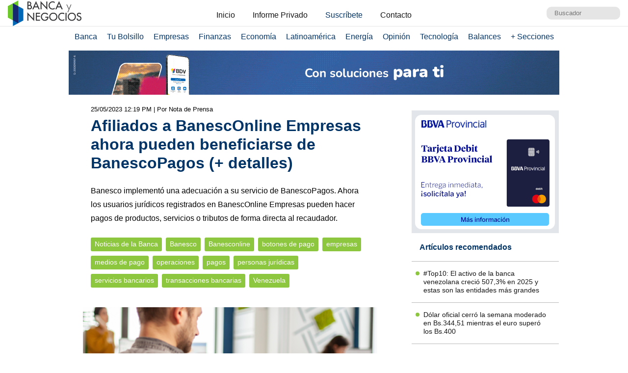

--- FILE ---
content_type: text/html; charset=UTF-8
request_url: https://www.bancaynegocios.com/afiliados-a-banesconline-empresas-ahora-pueden-beneficiarse-de-banescopagos-detalles/
body_size: 11909
content:
<!DOCTYPE html><html lang="es_ES"><head> <meta charset="UTF-8"> <meta name="viewport" content="width=device-width, initial-scale=1.0, maximum-scale=5.0, user-scalable=1">  <meta name="mobile-web-app-capable" content="yes"> <meta name="apple-mobile-web-app-status-bar-style" content="#fff"> <meta name="revisit-after" content="1 days">  <meta property="og:locale" content="es_ES"> <meta property="og:site_name" content="Banca y Negocios"> <meta name="twitter:card" content="summary_large_image"> <meta name="twitter:site" content="@bancaynegocios"> <meta name="twitter:creator" content="@bancaynegocios"> <meta property="og:image:width" content="600"> <meta property="og:image:height" content="400"> <meta name="theme-color" content="#fff"> <meta name="msapplication-navbutton-color" content="#fff"> <meta name="description" content="Banesco implement&oacute; una adecuaci&oacute;n a su servicio de BanescoPagos. Ahora los usuarios jur&iacute;dicos registrados en BanescOnline Empresas pueden hacer pagos de productos, servicios o tributos de forma directa al"> <meta property="og:type" content="Article"> <meta property="og:title" content="Afiliados a BanescOnline Empresas ahora pueden beneficiarse de BanescoPagos (+ detalles) &ndash; bancaynegocios.com"> <meta property="og:description" content="Banesco implement&oacute; una adecuaci&oacute;n a su servicio de BanescoPagos. Ahora los usuarios jur&iacute;dicos registrados en BanescOnline Empresas pueden hacer pagos de productos, servicios o tributos de forma directa al"> <meta property="og:url" content="https://www.bancaynegocios.com/afiliados-a-banesconline-empresas-ahora-pueden-beneficiarse-de-banescopagos-detalles/"> <meta property="article:published_time" content="2023-05-25 12:19:01"> <meta name="twitter:description" content="Banesco implement&oacute; una adecuaci&oacute;n a su servicio de BanescoPagos. Ahora los usuarios jur&iacute;dicos registrados en BanescOnline Empresas pueden hacer pagos de productos, servicios o tributos de forma directa al"> <meta name="twitter:title" content="Afiliados a BanescOnline Empresas ahora pueden beneficiarse de BanescoPagos (+ detalles) &ndash; bancaynegocios.com"> <meta name="twitter:image" content="https://www.bancaynegocios.com/wp-content/uploads/2023/05/tsize_600x400_afiliados-banescoline-empresa-beneficio-banescopagos.png"> <meta property="og:image" content="https://www.bancaynegocios.com/wp-content/uploads/2023/05/tsize_600x400_afiliados-banescoline-empresa-beneficio-banescopagos.png">  <link rel="stylesheet" href="https://www.bancaynegocios.com/wp-content/themes/byn-2022/assets/style/single.css?x38223&amp;v=1748378141" type="text/css" media="all"> <style>img:is([sizes="auto" i], [sizes^="auto," i]) { contain-intrinsic-size: 3000px 1500px }</style> <title>Afiliados a BanescOnline Empresas ahora pueden beneficiarse de BanescoPagos (+ detalles) - Banca y Negocios</title><meta name="description" content="Banesco implement&oacute; una adecuaci&oacute;n a su servicio de BanescoPagos. Ahora los usuarios jur&iacute;dicos registrados en BanescOnline Empresas pueden hacer pagos de productos, servicios o tributos de forma directa al recaudador."><meta name="robots" content="follow, index, max-snippet:-1, max-video-preview:-1, max-image-preview:large"><link rel="canonical" href="https://www.bancaynegocios.com/afiliados-a-banesconline-empresas-ahora-pueden-beneficiarse-de-banescopagos-detalles/"><meta property="og:locale" content="es_ES"><meta property="og:type" content="article"><meta property="og:title" content="Afiliados a BanescOnline Empresas ahora pueden beneficiarse de BanescoPagos (+ detalles) - Banca y Negocios"><meta property="og:description" content="Banesco implement&oacute; una adecuaci&oacute;n a su servicio de BanescoPagos. Ahora los usuarios jur&iacute;dicos registrados en BanescOnline Empresas pueden hacer pagos de productos, servicios o tributos de forma directa al recaudador."><meta property="og:url" content="https://www.bancaynegocios.com/afiliados-a-banesconline-empresas-ahora-pueden-beneficiarse-de-banescopagos-detalles/"><meta property="og:site_name" content="Banca y Negocios"><meta property="article:tag" content="Banesco"><meta property="article:tag" content="Banesconline"><meta property="article:tag" content="botones de pago"><meta property="article:tag" content="empresas"><meta property="article:tag" content="medios de pago"><meta property="article:tag" content="operaciones"><meta property="article:tag" content="pagos"><meta property="article:tag" content="personas jur&iacute;dicas"><meta property="article:tag" content="servicios bancarios"><meta property="article:tag" content="transacciones bancarias"><meta property="article:tag" content="Venezuela"><meta property="article:section" content="Noticias de la Banca"><meta property="og:image" content="https://www.bancaynegocios.com/wp-content/uploads/2023/05/afiliados-banescoline-empresa-beneficio-banescopagos.png"><meta property="og:image:secure_url" content="https://www.bancaynegocios.com/wp-content/uploads/2023/05/afiliados-banescoline-empresa-beneficio-banescopagos.png"><meta property="og:image:width" content="958"><meta property="og:image:height" content="481"><meta property="og:image:alt" content="Afiliados a BanescOnline Empresas ahora pueden beneficiarse de BanescoPagos (+ detalles)"><meta property="og:image:type" content="image/png"><meta property="article:published_time" content="2023-05-25T12:19:01-04:00"><meta name="twitter:card" content="summary_large_image"><meta name="twitter:title" content="Afiliados a BanescOnline Empresas ahora pueden beneficiarse de BanescoPagos (+ detalles) - Banca y Negocios"><meta name="twitter:description" content="Banesco implement&oacute; una adecuaci&oacute;n a su servicio de BanescoPagos. Ahora los usuarios jur&iacute;dicos registrados en BanescOnline Empresas pueden hacer pagos de productos, servicios o tributos de forma directa al recaudador."><meta name="twitter:image" content="https://www.bancaynegocios.com/wp-content/uploads/2023/05/afiliados-banescoline-empresa-beneficio-banescopagos.png"><meta name="twitter:label1" content="Escrito por"><meta name="twitter:data1" content="Armando Pernia"><meta name="twitter:label2" content="Tiempo de lectura"><meta name="twitter:data2" content="1 minuto"><script type="application/ld+json" class="rank-math-schema">{"@context":"https://schema.org","@graph":[{"@type":"Organization","@id":"https://www.bancaynegocios.com/#organization","name":"Banca y Negocios"},{"@type":"WebSite","@id":"https://www.bancaynegocios.com/#website","url":"https://www.bancaynegocios.com","name":"Banca y Negocios","publisher":{"@id":"https://www.bancaynegocios.com/#organization"},"inLanguage":"es"},{"@type":"ImageObject","@id":"https://www.bancaynegocios.com/wp-content/uploads/2023/05/afiliados-banescoline-empresa-beneficio-banescopagos.png","url":"https://www.bancaynegocios.com/wp-content/uploads/2023/05/afiliados-banescoline-empresa-beneficio-banescopagos.png","width":"958","height":"481","inLanguage":"es"},{"@type":"WebPage","@id":"https://www.bancaynegocios.com/afiliados-a-banesconline-empresas-ahora-pueden-beneficiarse-de-banescopagos-detalles/#webpage","url":"https://www.bancaynegocios.com/afiliados-a-banesconline-empresas-ahora-pueden-beneficiarse-de-banescopagos-detalles/","name":"Afiliados a BanescOnline Empresas ahora pueden beneficiarse de BanescoPagos (+ detalles) - Banca y Negocios","datePublished":"2023-05-25T12:19:01-04:00","dateModified":"2023-05-25T12:19:01-04:00","isPartOf":{"@id":"https://www.bancaynegocios.com/#website"},"primaryImageOfPage":{"@id":"https://www.bancaynegocios.com/wp-content/uploads/2023/05/afiliados-banescoline-empresa-beneficio-banescopagos.png"},"inLanguage":"es"},{"@type":"Person","@id":"https://www.bancaynegocios.com/author/armandop/","name":"Armando Pernia","url":"https://www.bancaynegocios.com/author/armandop/","image":{"@type":"ImageObject","@id":"https://secure.gravatar.com/avatar/f0e03941005391291fc9e36d7f481f54a8fba9739553e4f782de314407059776?s=96&amp;d=mm&amp;r=g","url":"https://secure.gravatar.com/avatar/f0e03941005391291fc9e36d7f481f54a8fba9739553e4f782de314407059776?s=96&amp;d=mm&amp;r=g","caption":"Armando Pernia","inLanguage":"es"},"worksFor":{"@id":"https://www.bancaynegocios.com/#organization"}},{"@type":"NewsArticle","headline":"Afiliados a BanescOnline Empresas ahora pueden beneficiarse de BanescoPagos (+ detalles) - Banca y Negocios","datePublished":"2023-05-25T12:19:01-04:00","dateModified":"2023-05-25T12:19:01-04:00","articleSection":"Noticias de la Banca","author":{"@id":"https://www.bancaynegocios.com/author/armandop/","name":"Armando Pernia"},"publisher":{"@id":"https://www.bancaynegocios.com/#organization"},"description":"Banesco implement\u00f3 una adecuaci\u00f3n a su servicio de BanescoPagos. Ahora los usuarios jur\u00eddicos registrados en BanescOnline Empresas pueden hacer pagos de productos, servicios o tributos de forma directa al recaudador.","name":"Afiliados a BanescOnline Empresas ahora pueden beneficiarse de BanescoPagos (+ detalles) - Banca y Negocios","@id":"https://www.bancaynegocios.com/afiliados-a-banesconline-empresas-ahora-pueden-beneficiarse-de-banescopagos-detalles/#richSnippet","isPartOf":{"@id":"https://www.bancaynegocios.com/afiliados-a-banesconline-empresas-ahora-pueden-beneficiarse-de-banescopagos-detalles/#webpage"},"image":{"@id":"https://www.bancaynegocios.com/wp-content/uploads/2023/05/afiliados-banescoline-empresa-beneficio-banescopagos.png"},"inLanguage":"es","mainEntityOfPage":{"@id":"https://www.bancaynegocios.com/afiliados-a-banesconline-empresas-ahora-pueden-beneficiarse-de-banescopagos-detalles/#webpage"}}]}</script><link rel="dns-prefetch" href="//www.google.com"><link rel="alternate" type="application/rss+xml" title="Banca y Negocios &raquo; Comentario Afiliados a BanescOnline Empresas ahora pueden beneficiarse de BanescoPagos (+ detalles) del feed" href="https://www.bancaynegocios.com/afiliados-a-banesconline-empresas-ahora-pueden-beneficiarse-de-banescopagos-detalles/feed/"><style id="pdfemb-pdf-embedder-viewer-style-inline-css">.wp-block-pdfemb-pdf-embedder-viewer{max-width:none}</style><style id="global-styles-inline-css">:root{--wp--preset--aspect-ratio--square: 1;--wp--preset--aspect-ratio--4-3: 4/3;--wp--preset--aspect-ratio--3-4: 3/4;--wp--preset--aspect-ratio--3-2: 3/2;--wp--preset--aspect-ratio--2-3: 2/3;--wp--preset--aspect-ratio--16-9: 16/9;--wp--preset--aspect-ratio--9-16: 9/16;--wp--preset--color--black: #000000;--wp--preset--color--cyan-bluish-gray: #abb8c3;--wp--preset--color--white: #ffffff;--wp--preset--color--pale-pink: #f78da7;--wp--preset--color--vivid-red: #cf2e2e;--wp--preset--color--luminous-vivid-orange: #ff6900;--wp--preset--color--luminous-vivid-amber: #fcb900;--wp--preset--color--light-green-cyan: #7bdcb5;--wp--preset--color--vivid-green-cyan: #00d084;--wp--preset--color--pale-cyan-blue: #8ed1fc;--wp--preset--color--vivid-cyan-blue: #0693e3;--wp--preset--color--vivid-purple: #9b51e0;--wp--preset--gradient--vivid-cyan-blue-to-vivid-purple: linear-gradient(135deg,rgba(6,147,227,1) 0%,rgb(155,81,224) 100%);--wp--preset--gradient--light-green-cyan-to-vivid-green-cyan: linear-gradient(135deg,rgb(122,220,180) 0%,rgb(0,208,130) 100%);--wp--preset--gradient--luminous-vivid-amber-to-luminous-vivid-orange: linear-gradient(135deg,rgba(252,185,0,1) 0%,rgba(255,105,0,1) 100%);--wp--preset--gradient--luminous-vivid-orange-to-vivid-red: linear-gradient(135deg,rgba(255,105,0,1) 0%,rgb(207,46,46) 100%);--wp--preset--gradient--very-light-gray-to-cyan-bluish-gray: linear-gradient(135deg,rgb(238,238,238) 0%,rgb(169,184,195) 100%);--wp--preset--gradient--cool-to-warm-spectrum: linear-gradient(135deg,rgb(74,234,220) 0%,rgb(151,120,209) 20%,rgb(207,42,186) 40%,rgb(238,44,130) 60%,rgb(251,105,98) 80%,rgb(254,248,76) 100%);--wp--preset--gradient--blush-light-purple: linear-gradient(135deg,rgb(255,206,236) 0%,rgb(152,150,240) 100%);--wp--preset--gradient--blush-bordeaux: linear-gradient(135deg,rgb(254,205,165) 0%,rgb(254,45,45) 50%,rgb(107,0,62) 100%);--wp--preset--gradient--luminous-dusk: linear-gradient(135deg,rgb(255,203,112) 0%,rgb(199,81,192) 50%,rgb(65,88,208) 100%);--wp--preset--gradient--pale-ocean: linear-gradient(135deg,rgb(255,245,203) 0%,rgb(182,227,212) 50%,rgb(51,167,181) 100%);--wp--preset--gradient--electric-grass: linear-gradient(135deg,rgb(202,248,128) 0%,rgb(113,206,126) 100%);--wp--preset--gradient--midnight: linear-gradient(135deg,rgb(2,3,129) 0%,rgb(40,116,252) 100%);--wp--preset--font-size--small: 13px;--wp--preset--font-size--medium: 20px;--wp--preset--font-size--large: 36px;--wp--preset--font-size--x-large: 42px;--wp--preset--spacing--20: 0.44rem;--wp--preset--spacing--30: 0.67rem;--wp--preset--spacing--40: 1rem;--wp--preset--spacing--50: 1.5rem;--wp--preset--spacing--60: 2.25rem;--wp--preset--spacing--70: 3.38rem;--wp--preset--spacing--80: 5.06rem;--wp--preset--shadow--natural: 6px 6px 9px rgba(0, 0, 0, 0.2);--wp--preset--shadow--deep: 12px 12px 50px rgba(0, 0, 0, 0.4);--wp--preset--shadow--sharp: 6px 6px 0px rgba(0, 0, 0, 0.2);--wp--preset--shadow--outlined: 6px 6px 0px -3px rgba(255, 255, 255, 1), 6px 6px rgba(0, 0, 0, 1);--wp--preset--shadow--crisp: 6px 6px 0px rgba(0, 0, 0, 1);}:where(.is-layout-flex){gap: 0.5em;}:where(.is-layout-grid){gap: 0.5em;}body .is-layout-flex{display: flex;}.is-layout-flex{flex-wrap: wrap;align-items: center;}.is-layout-flex > :is(*, div){margin: 0;}body .is-layout-grid{display: grid;}.is-layout-grid > :is(*, div){margin: 0;}:where(.wp-block-columns.is-layout-flex){gap: 2em;}:where(.wp-block-columns.is-layout-grid){gap: 2em;}:where(.wp-block-post-template.is-layout-flex){gap: 1.25em;}:where(.wp-block-post-template.is-layout-grid){gap: 1.25em;}.has-black-color{color: var(--wp--preset--color--black) !important;}.has-cyan-bluish-gray-color{color: var(--wp--preset--color--cyan-bluish-gray) !important;}.has-white-color{color: var(--wp--preset--color--white) !important;}.has-pale-pink-color{color: var(--wp--preset--color--pale-pink) !important;}.has-vivid-red-color{color: var(--wp--preset--color--vivid-red) !important;}.has-luminous-vivid-orange-color{color: var(--wp--preset--color--luminous-vivid-orange) !important;}.has-luminous-vivid-amber-color{color: var(--wp--preset--color--luminous-vivid-amber) !important;}.has-light-green-cyan-color{color: var(--wp--preset--color--light-green-cyan) !important;}.has-vivid-green-cyan-color{color: var(--wp--preset--color--vivid-green-cyan) !important;}.has-pale-cyan-blue-color{color: var(--wp--preset--color--pale-cyan-blue) !important;}.has-vivid-cyan-blue-color{color: var(--wp--preset--color--vivid-cyan-blue) !important;}.has-vivid-purple-color{color: var(--wp--preset--color--vivid-purple) !important;}.has-black-background-color{background-color: var(--wp--preset--color--black) !important;}.has-cyan-bluish-gray-background-color{background-color: var(--wp--preset--color--cyan-bluish-gray) !important;}.has-white-background-color{background-color: var(--wp--preset--color--white) !important;}.has-pale-pink-background-color{background-color: var(--wp--preset--color--pale-pink) !important;}.has-vivid-red-background-color{background-color: var(--wp--preset--color--vivid-red) !important;}.has-luminous-vivid-orange-background-color{background-color: var(--wp--preset--color--luminous-vivid-orange) !important;}.has-luminous-vivid-amber-background-color{background-color: var(--wp--preset--color--luminous-vivid-amber) !important;}.has-light-green-cyan-background-color{background-color: var(--wp--preset--color--light-green-cyan) !important;}.has-vivid-green-cyan-background-color{background-color: var(--wp--preset--color--vivid-green-cyan) !important;}.has-pale-cyan-blue-background-color{background-color: var(--wp--preset--color--pale-cyan-blue) !important;}.has-vivid-cyan-blue-background-color{background-color: var(--wp--preset--color--vivid-cyan-blue) !important;}.has-vivid-purple-background-color{background-color: var(--wp--preset--color--vivid-purple) !important;}.has-black-border-color{border-color: var(--wp--preset--color--black) !important;}.has-cyan-bluish-gray-border-color{border-color: var(--wp--preset--color--cyan-bluish-gray) !important;}.has-white-border-color{border-color: var(--wp--preset--color--white) !important;}.has-pale-pink-border-color{border-color: var(--wp--preset--color--pale-pink) !important;}.has-vivid-red-border-color{border-color: var(--wp--preset--color--vivid-red) !important;}.has-luminous-vivid-orange-border-color{border-color: var(--wp--preset--color--luminous-vivid-orange) !important;}.has-luminous-vivid-amber-border-color{border-color: var(--wp--preset--color--luminous-vivid-amber) !important;}.has-light-green-cyan-border-color{border-color: var(--wp--preset--color--light-green-cyan) !important;}.has-vivid-green-cyan-border-color{border-color: var(--wp--preset--color--vivid-green-cyan) !important;}.has-pale-cyan-blue-border-color{border-color: var(--wp--preset--color--pale-cyan-blue) !important;}.has-vivid-cyan-blue-border-color{border-color: var(--wp--preset--color--vivid-cyan-blue) !important;}.has-vivid-purple-border-color{border-color: var(--wp--preset--color--vivid-purple) !important;}.has-vivid-cyan-blue-to-vivid-purple-gradient-background{background: var(--wp--preset--gradient--vivid-cyan-blue-to-vivid-purple) !important;}.has-light-green-cyan-to-vivid-green-cyan-gradient-background{background: var(--wp--preset--gradient--light-green-cyan-to-vivid-green-cyan) !important;}.has-luminous-vivid-amber-to-luminous-vivid-orange-gradient-background{background: var(--wp--preset--gradient--luminous-vivid-amber-to-luminous-vivid-orange) !important;}.has-luminous-vivid-orange-to-vivid-red-gradient-background{background: var(--wp--preset--gradient--luminous-vivid-orange-to-vivid-red) !important;}.has-very-light-gray-to-cyan-bluish-gray-gradient-background{background: var(--wp--preset--gradient--very-light-gray-to-cyan-bluish-gray) !important;}.has-cool-to-warm-spectrum-gradient-background{background: var(--wp--preset--gradient--cool-to-warm-spectrum) !important;}.has-blush-light-purple-gradient-background{background: var(--wp--preset--gradient--blush-light-purple) !important;}.has-blush-bordeaux-gradient-background{background: var(--wp--preset--gradient--blush-bordeaux) !important;}.has-luminous-dusk-gradient-background{background: var(--wp--preset--gradient--luminous-dusk) !important;}.has-pale-ocean-gradient-background{background: var(--wp--preset--gradient--pale-ocean) !important;}.has-electric-grass-gradient-background{background: var(--wp--preset--gradient--electric-grass) !important;}.has-midnight-gradient-background{background: var(--wp--preset--gradient--midnight) !important;}.has-small-font-size{font-size: var(--wp--preset--font-size--small) !important;}.has-medium-font-size{font-size: var(--wp--preset--font-size--medium) !important;}.has-large-font-size{font-size: var(--wp--preset--font-size--large) !important;}.has-x-large-font-size{font-size: var(--wp--preset--font-size--x-large) !important;}:where(.wp-block-post-template.is-layout-flex){gap: 1.25em;}:where(.wp-block-post-template.is-layout-grid){gap: 1.25em;}:where(.wp-block-columns.is-layout-flex){gap: 2em;}:where(.wp-block-columns.is-layout-grid){gap: 2em;}:root :where(.wp-block-pullquote){font-size: 1.5em;line-height: 1.6;}</style><link rel="stylesheet" id="contact-form-7-css" href="https://www.bancaynegocios.com/wp-content/plugins/contact-form-7/includes/css/styles.css?x38223&amp;ver=6.1.3" media="all"> <script> function setCookiePauta(nombre, valor, dias) { const fecha = new Date(); fecha.setTime(fecha.getTime() + (dias * 24 * 60 * 60 * 1000)); const expires = "expires=" + fecha.toUTCString(); document.cookie = nombre + "=" + valor + ";" + expires + ";path=/"; } function getCookiePauta(nombre) { const nombreEQ = nombre + "="; const ca = document.cookie.split(';'); for(let i = 0; i < ca.length; i++) { let c = ca[i]; while (c.charAt(0) === ' ') { c = c.substring(1, c.length); } if (c.indexOf(nombreEQ) === 0) { return c.substring(nombreEQ.length, c.length); } } return null; } </script> <link rel="icon" href="https://www.bancaynegocios.com/wp-content/uploads/2019/08/cropped-favicon-2019-full-32x32.png" sizes="32x32"><link rel="icon" href="https://www.bancaynegocios.com/wp-content/uploads/2019/08/cropped-favicon-2019-full-192x192.png" sizes="192x192"><link rel="apple-touch-icon" href="https://www.bancaynegocios.com/wp-content/uploads/2019/08/cropped-favicon-2019-full-180x180.png"><meta name="msapplication-TileImage" content="https://www.bancaynegocios.com/wp-content/uploads/2019/08/cropped-favicon-2019-full-270x270.png"></head><body>  <div id="spp_header_1" class="ads-horizontal fln hide"> spp_header_1 </div>  <header> <div class="wrap-1260">   <a href="https://www.bancaynegocios.com/" class="logo"> <img src="https://www.bancaynegocios.com/wp-content/themes/byn-2022/assets/images/logo-bancaynegocios-small.png?v=2" alt="Banca y Negocios"> </a>  <div class="nav-header scroll-touch-x"> <ul id="nav_header"> <li class="hide-mb"><a href="https://www.bancaynegocios.com/">Inicio</a></li> <li><a href="https://www.bancaynegocios.com/informe">Informe Privado</a></li> <li><a href="https://www.bancaynegocios.com/registro-informe-privado">Suscr&iacute;bete</a></li> <li><a href="https://www.bancaynegocios.com/contacto">Contacto</a></li> </ul> </div>  <div class="site-buscador"> <form id="form_search" action="https://www.bancaynegocios.com/" method="get"> <input id="input_search" type="text" name="s" placeholder="Buscador" tabindex="1"> </form> </div> </div>  </header><nav class="menu-principal">  <div class="wrap-bt-menu"> <span class="bt-menu"> Secciones </span> <span class="hamburguesa"></span> <svg class="bt-search" focusable="false" xmlns="http://www.w3.org/2000/svg" viewbox="0 0 24 24"><path d="M15.5 14h-.79l-.28-.27A6.471 6.471 0 0 0 16 9.5 6.5 6.5 0 1 0 9.5 16c1.61 0 3.09-.59 4.23-1.57l.27.28v.79l5 4.99L20.49 19l-4.99-5zm-6 0C7.01 14 5 11.99 5 9.5S7.01 5 9.5 5 14 7.01 14 9.5 11.99 14 9.5 14z"></path></svg> </div> <ul> <li> <a href="https://www.bancaynegocios.com/category/banca/">Banca</a> </li> <li> <a href="https://www.bancaynegocios.com/category/finanzas-personales/">Tu Bolsillo</a> </li> <li> <a href="https://www.bancaynegocios.com/category/empresas/">Empresas</a> </li> <li> <a href="https://www.bancaynegocios.com/category/finanzas/">Finanzas</a> </li> <li> <a href="https://www.bancaynegocios.com/category/economia/">Econom&iacute;a</a> <ul>  <li> <a href="https://www.bancaynegocios.com/category/economia/economia-nacional/">Econom&iacute;a Nacional</a> </li> <li> <a href="https://www.bancaynegocios.com/category/economia/economia-internacional/">Econom&iacute;a Internacional</a> </li> <li> <a href="https://www.bancaynegocios.com/category/economia/mercados-y-economia/">Mercados y Econom&iacute;a</a> </li> </ul> </li> <li> <a href="https://www.bancaynegocios.com/category/latinoamerica/">Latinoam&eacute;rica</a> </li> <li> <a href="https://www.bancaynegocios.com/category/energia/">Energ&iacute;a</a> </li> <li> <a href="https://www.bancaynegocios.com/category/opinion/">Opini&oacute;n</a> </li> <li> <a href="https://www.bancaynegocios.com/category/tecnologia/">Tecnolog&iacute;a</a> </li> <li> <a href="https://www.bancaynegocios.com/balances/">Balances</a> </li> <li> <a href="https://www.bancaynegocios.com/category/otros/">+ Secciones</a> <ul> <li> <a href="https://www.bancaynegocios.com/avisos/">Avisos</a> </li> <li> <a href="https://www.bancaynegocios.com/category/gerencia/">Gerencia</a> </li> <li> <a href="https://www.bancaynegocios.com/category/otros/salud/">Salud</a> </li>   <li> <a href="https://www.bancaynegocios.com/category/otros/actualidad/">Actualidad</a> </li> <li> <a href="https://www.bancaynegocios.com/category/otros/deportes-2/">Deportes</a> </li> <li> <a href="https://www.bancaynegocios.com/category/otros/variedades/">Entretenimiento</a> </li> <li> <a href="https://www.bancaynegocios.com/glosario-economicofinanciero/">Glosario Econ&oacute;mico-Financiero</a> </li> </ul> </li> </ul></nav><script> (() => { const bt_menu = document.querySelector('.menu-principal .bt-menu'); const menu_principal = document.querySelector('.menu-principal > ul'); bt_menu.onclick = () => { bt_menu.classList.toggle('act'); menu_principal.classList.toggle('act'); }; const bt_search = document.querySelector('.menu-principal .bt-search'); const site_buscador = document.querySelector('.site-buscador'); bt_search.onclick = () => { site_buscador.classList.toggle('act'); input_search.focus(); }; })();</script><div id="spp_header_2" class="ads-horizontal fln mb-1 mt-n1 "><a href="https://www.bancodevenezuela.com/" rel="nofollow" target="_BLANK" data-event_label="Campania BDV - Empresas 2 - Mercados y Econom&iacute;a 2 - Banca 2"> <picture> <source srcset="https://www.bancaynegocios.com/wp-content/uploads/2026/01/Banner-Horizontal-Escritorio-Web.gif" media="(min-width: 1000px)"></source> <source srcset="https://www.bancaynegocios.com/wp-content/uploads/2026/01/Banner-Horizontal-Tablet.gif" media="(min-width: 728px)"></source> <source srcset="https://www.bancaynegocios.com/wp-content/uploads/2026/01/Banner-Horizontal-Movil.gif"></source> <img src="https://www.bancaynegocios.com/wp-content/uploads/2026/01/Banner-Horizontal-Tablet.gif" alt=""> </picture></a></div><main> <article class="wrap-post"> <span id="post_image" hidden>https://www.bancaynegocios.com/wp-content/uploads/2023/05/afiliados-banescoline-empresa-beneficio-banescopagos.png</span> <span id="post_date" hidden>2023-05-25 12:19:01</span> <span id="post_modified" hidden>2023-05-25 12:19:01</span> <div class="post_modified"> 25/05/2023 12:19 PM <div class="autor-extra"> | Por Nota de Prensa</div> </div> <header> <h1 class="post-title"> <a href="https://www.bancaynegocios.com/afiliados-a-banesconline-empresas-ahora-pueden-beneficiarse-de-banescopagos-detalles/">Afiliados a BanescOnline Empresas ahora pueden beneficiarse de BanescoPagos (+ detalles)</a> </h1> </header> <div class="wrap-excerpt"> <p>Banesco implement&oacute; una adecuaci&oacute;n a su servicio de BanescoPagos. Ahora los usuarios jur&iacute;dicos registrados en BanescOnline Empresas pueden hacer pagos de productos, servicios o tributos de forma directa al recaudador.</p> </div>  <div class="wrap-cat-tag">    <a href="https://www.bancaynegocios.com/category/banca/">Noticias de la Banca</a>    <a href="https://www.bancaynegocios.com/tag/banesco/">Banesco</a>  <a href="https://www.bancaynegocios.com/tag/banesconline/">Banesconline</a>  <a href="https://www.bancaynegocios.com/tag/botones-de-pago/">botones de pago</a>  <a href="https://www.bancaynegocios.com/tag/empresas/">empresas</a>  <a href="https://www.bancaynegocios.com/tag/medios-de-pago/">medios de pago</a>  <a href="https://www.bancaynegocios.com/tag/operaciones/">operaciones</a>  <a href="https://www.bancaynegocios.com/tag/pagos/">pagos</a>  <a href="https://www.bancaynegocios.com/tag/personas-juridicas/">personas jur&iacute;dicas</a>  <a href="https://www.bancaynegocios.com/tag/servicios-bancarios/">servicios bancarios</a>  <a href="https://www.bancaynegocios.com/tag/transacciones-bancarias/">transacciones bancarias</a>  <a href="https://www.bancaynegocios.com/tag/venezuela/">Venezuela</a>  </div>  <div class="wrap-thumbnail"> <img src="https://www.bancaynegocios.com/wp-content/uploads/2023/05/tsize_600x400_afiliados-banescoline-empresa-beneficio-banescopagos.png" alt="Afiliados a BanescOnline Empresas ahora pueden beneficiarse de BanescoPagos (+ detalles)"> </div>   <div class="wrap-content" id="wrap_content"> <p><a href="https://www.banesco.com/" target="_BLANK" rel="noopener noreferrer"><span style="color: #0000ff;">Banesco Banco Universal</span></a>, instituci&oacute;n bancaria de capital 100% venezolano, hizo una mejora en el servicio de BanescoPagos dirigida a usuarios jur&iacute;dicos registrados en BanescOnline Empresas.</p><p>Con esta adecuaci&oacute;n, las empresas o personas jur&iacute;dicas podr&aacute;n realizar sus pagos directamente <strong>desde los portales de las empresas afiliadas de forma confiable y segura sin tener que ingresar a la banca en l&iacute;nea</strong>.</p><div id="spp_single_content_1" class=" hide"></div><p><strong>Desde ahora, las empresas registradas en BanescOnline Empresas podr&aacute;n ingresar directamente a los portales de los recaudadores, registrarse y seleccionar BanescoPagos como m&eacute;todo de pago</strong>.</p><p>Al entrar al portal seleccionado, <strong>el cliente debe ingresar sus credenciales, la clave de operaciones especiales o la clave din&aacute;mica generada en Banesco Token y, al concluir, podr&aacute; ver y guardar su recibo de operaci&oacute;n exitosa</strong>.</p><blockquote><h3><em>NOTICIA RELACIONADA: <span style="color: #0000ff;"><a style="color: #0000ff;" href="https://www.bancaynegocios.com/exclusivo-banca-venezolana-mantiene-51-de-sus-depositos-en-moneda-extranjera-ranking">#Exclusivo | Banca venezolana mantiene 51% de sus dep&oacute;sitos en moneda extranjera (+ ranking)</a></span></em></h3></blockquote><p>&laquo;En sus inicios, el servicio de BanescoPagos se desarroll&oacute; solo para usuarios con cuentas naturales. Sin embargo, atentos a las necesidades del mercado y a la solicitud de nuestros clientes, hicimos las adecuaciones para que las personas jur&iacute;dicas, registradas en BanescOnline Empresas, puedan hacer uso de este servicio. De esta forma, har&aacute;n una transacci&oacute;n directa, sin salir del portal del recaudador&raquo;, agrega Yeisy G&oacute;mez, gerente de Productos de Cobro y Pagos de Banesco.</p><h2>Nuevos botones de BanescoPagos</h2><p>BanescoPagos tambi&eacute;n puso a disposici&oacute;n de sus clientes nueve botones de pagos:</p><ul style="list-style-type: square;"><li>Instituto Universitario de Tecnolog&iacute;a READIC UNIR</li><li>Servicios de internet Multicanal y COSAN TELECOM</li><li>Telecentro proveedor de tecnolog&iacute;a</li><li>Grupo Sunsol Hoteles en la Isla de Margarita</li><li>C. E. Las Cascadas</li><li>Avior Airlines</li><li>Alcald&iacute;as de los municipios Libertador y Chacao en Caracas</li></ul><h3><em>Lea m&aacute;s contenido interesante y actual:</em></h3><ul><li><h3><em><span style="color: #0000ff;"><a style="color: #0000ff;" href="https://www.bancaynegocios.com/informe-banca-subio-ganancia-neta-acumulada-casi-7-000-anual-hasta-abril-top-10">#Informe | Banca subi&oacute; ganancia neta casi 7.000% anual hasta abril (+ Top 10)</a></span></em></h3></li><li><h3><em><span style="color: #0000ff;"><a style="color: #0000ff;" href="https://www.bancaynegocios.com/analisis-emprendedores-contra-la-adversidad-las-claves-para-salir-a-flote-ante-la-contraccion-economica">#An&aacute;lisis | Emprendedores contra la adversidad: Las claves para salir a flote ante la contracci&oacute;n econ&oacute;mica</a></span></em></h3></li></ul><section style="font-size: .9rem; line-height: 1.4rem; padding: 1rem; margin: 3rem auto 1rem; background: rgba(0,51,102,.1); border-radius: 2px; color: #001933;"><p style="margin-bottom: .5rem;"><a style="display: inline-block; width: 100px; margin-right: .5rem; margin-bottom: -.4rem;" href="https://www.bancaynegocios.com/"><img src="https://www.bancaynegocios.com/wp-content/themes/byn-2022/assets/images/logo-bancaynegocios-small.png?v=2" alt="Banca y Negocios"></a> Somos uno de los principales portales de noticias en Venezuela para temas bancarios, econ&oacute;micos, financieros y de negocios, con m&aacute;s de 20 a&ntilde;os en el mercado. Hemos sido y seguiremos siendo pioneros en la creaci&oacute;n de contenidos, an&aacute;lisis in&eacute;ditos e informes especiales. Nos hemos convertido en una fuente de referencia en el pa&iacute;s y avanzamos paso a paso en Am&eacute;rica Latina.</p><p style="margin-bottom: 0;"><i>S&iacute;guenos en nuestro <a href="https://whatsapp.com/channel/0029Vb65JJN3wtazl8AUGz1A" target="_BLANK" rel="noopener noreferrer">Canal de WhatsApp</a>, <a href="https://t.me/bancaynegocios" target="_BLANK" rel="noopener noreferrer">Telegram</a>, <a href="https://instagram.com/bancaynegocios" target="_BLANK" rel="noopener noreferrer">Instagram</a>, <a href="https://twitter.com/bancaynegocios" target="_BLANK" rel="noopener noreferrer">Twitter</a> y <a href="https://www.facebook.com/bancaynegocios" target="_BLANK" rel="noopener noreferrer">Facebook</a><br></i></p></section> <div class="wrap-compartir">  <span>Comparte este art&iacute;culo</span> <style> a.bt-twitter { width:32px; height:32px; display:inline-block; border-radius:100%; border:3px solid #003366; padding:4px; } @media screen and (max-width: 768px) { a.bt-twitter { position: relative; top: -10px; } } </style> <a href="https://x.com/intent/post?url=https://www.bancaynegocios.com/afiliados-a-banesconline-empresas-ahora-pueden-beneficiarse-de-banescopagos-detalles/&amp;text=Afiliados%20a%20BanescOnline%20Empresas%20ahora%20pueden%20beneficiarse%20de%20BanescoPagos%20%28%2B%20detalles%29&amp;source=bancaynegocios&amp;related=bancaynegocios&amp;via=bancaynegocios" target="_BLANK" class="bt-twitter"> <svg viewbox="0 0 24 24" aria-hidden="true"><g><path fill="#003366" d="M18.244 2.25h3.308l-7.227 8.26 8.502 11.24H16.17l-5.214-6.817L4.99 21.75H1.68l7.73-8.835L1.254 2.25H8.08l4.713 6.231zm-1.161 17.52h1.833L7.084 4.126H5.117z"></path></g></svg> </a> <a href="https://www.facebook.com/sharer/sharer.php?u=https://www.bancaynegocios.com/afiliados-a-banesconline-empresas-ahora-pueden-beneficiarse-de-banescopagos-detalles/" target="_BLANK"> <i class="bg-icon_sprites facebook"></i> </a> <a href="https://api.whatsapp.com/send?text=Afiliados%20a%20BanescOnline%20Empresas%20ahora%20pueden%20beneficiarse%20de%20BanescoPagos%20%28%2B%20detalles%29%20https%3A%2F%2Fwww.bancaynegocios.com%2Fafiliados-a-banesconline-empresas-ahora-pueden-beneficiarse-de-banescopagos-detalles%2F" target="_BLANK"> <i class="bg-icon_sprites whatsapp"></i> </a> <a href="https://t.me/share/url?url=https%3A%2F%2Fwww.bancaynegocios.com%2Fafiliados-a-banesconline-empresas-ahora-pueden-beneficiarse-de-banescopagos-detalles%2F&amp;text=Afiliados%20a%20BanescOnline%20Empresas%20ahora%20pueden%20beneficiarse%20de%20BanescoPagos%20%28%2B%20detalles%29%20via%20@bancaynegocios" target="_BLANK"> <i class="bg-icon_sprites telegram"></i> </a> <a href="mailto:?subject=Afiliados%20a%20BanescOnline%20Empresas%20ahora%20pueden%20beneficiarse%20de%20BanescoPagos%20%28%2B%20detalles%29&amp;body=https://www.bancaynegocios.com/afiliados-a-banesconline-empresas-ahora-pueden-beneficiarse-de-banescopagos-detalles/" target="_BLANK"> <i class="bg-icon_sprites email"></i> </a> </div> <div id="spp_single_1" class="ads-single-1 "><a href="https://tesoroenlinea.bt.com.ve/lg" rel="nofollow" target="_BLANK" data-event_label="Campania Banco del Tesoro - Final Art&iacute;culo"><picture><source srcset="https://www.bancaynegocios.com/wp-content/uploads/2025/12/METROSUVE_banca-600x100-1.png" media="(min-width: 600px)"></source><source srcset="https://www.bancaynegocios.com/wp-content/uploads/2025/12/METROSUVE_banca-320x100-1.png"></source><img src="https://www.bancaynegocios.com/wp-content/uploads/2025/12/METROSUVE_banca-600x100-1.png" alt=""></picture></a></div> </div> </article> <aside> <div id="spp_aside_1" class="ads-aside-1 "><a href="https://www.provincial.com/personas/productos/tarjetas/debito/debit.html" rel="nofollow" target="_BLANK" data-event_label="Campania BBVA - Lateral 1 - 31/10/25"> <img src="https://www.bancaynegocios.com/wp-content/uploads/2025/11/tarjeta-debit-v3.gif" alt=""></a></div>  <section id="articulos_relacionados_v2"> <div class="title-section fln"> Art&iacute;culos recomendados </div> <div class="list-items">  </div></section><script> (() => { const post_id = 672851; fetch('https://www.bancaynegocios.com/get-ultimos-articulos-por-categoria/', { method: "POST", headers: { "Content-Type": "application/json; charset=UTF-8", }, credentials: 'same-origin', cache: 'no-store', body: JSON.stringify({cat_id:6}), }).then(response => { if (!response.ok) { throw new Error(`HTTP error! status: ${response.status}`); } return response.json(); }).then(data => { const wrap = document.querySelector('#articulos_relacionados_v2 .list-items'); data.forEach(item => { if (item.id == post_id) return; let article = document.createElement('article'); let header = document.createElement('header'); let h2 = document.createElement('h2'); let a = document.createElement('a'); h2.classList.add('post-title'); a.setAttribute('href', item.url); a.textContent = item.title; h2.appendChild(a); header.appendChild(h2); article.appendChild(header); wrap.appendChild(article); }); }).catch(error => { console.error("Error:", error); }); })();</script> <div id="spp_aside_2" class="ads-aside-2 "><a href="https://bit.ly/3N4KrIL" rel="nofollow" data-event_label="Banco Exterior - Lateral 2 - 09/01/26" target="_BLANK"> <img src="https://www.bancaynegocios.com/wp-content/uploads/2026/01/gif-banner-banca-y-negocios-CALENDARIO-ezgif.com-optimize.gif" alt=""></a></div> <section id="topVisitas"> <div class="title-section"> <span class="act">Las + Le&iacute;das hoy</span> <span>Semanal</span> <span>Mensual</span> </div> <div id="topVisitas_content"></div></section><script> (() => { async function loadHtmlContent(url, targetElementId) { try { const response = await fetch(url, { cache: 'no-store', }); if (!response.ok) { throw new Error(`HTTP error! status: ${response.status}`); } const htmlContent = await response.text(); document.getElementById(targetElementId).innerHTML = htmlContent; const tops = document.querySelectorAll('#topVisitas .list-items'); const topBtns = document.querySelectorAll('#topVisitas .title-section span'); var topBtnsNodes = Array.prototype.slice.call(topBtns); topBtnsNodes.forEach((btn) => { btn.onclick = (e) => { let i = topBtnsNodes.indexOf(btn); topBtns.forEach(e => { e.classList.remove('act'); }); topBtns[i].classList.add('act');; tops.forEach(e => { e.classList.add('hide'); }); tops[i].classList.remove('hide'); }; }); } catch (error) { console.error('Failed to load HTML content:', error); } } loadHtmlContent('https://www.bancaynegocios.com/get-articulos-mas-leidos/', 'topVisitas_content'); })();</script> <div id="spp_aside_3" class="ads-aside-3 "><a href="https://crececonbnc.com/" rel="nofollow" target="_BLANK" data-event_label="Campania BNC - Lateral - 06/11/2025"><img src="https://www.bancaynegocios.com/wp-content/uploads/2026/01/GIF-CRECE-CON-BNC-300X250.gif" alt=""></a></div> <section id="ultimos_articulos_v2">  <div class="title-section fln"> Lo &uacute;ltimo </div>  <div class="list-items">  </div></section><script> (() => { const post_id = 672851; fetch('https://www.bancaynegocios.com/get-ultimos-articulos/', { method: "POST", headers: { "Content-Type": "application/json; charset=UTF-8", }, credentials: 'same-origin', cache: 'default', }).then(response => { if (!response.ok) { throw new Error(`HTTP error! status: ${response.status}`); } return response.json(); }).then(data => { const wrap = document.querySelector('#ultimos_articulos_v2 .list-items'); data.forEach(item => { if (item.id == post_id) return; let article = document.createElement('article'); let header = document.createElement('header'); let h2 = document.createElement('h2'); let a = document.createElement('a'); h2.classList.add('post-title'); a.setAttribute('href', item.url); a.textContent = item.title; h2.appendChild(a); header.appendChild(h2); article.appendChild(header); wrap.appendChild(article); }); }).catch(error => { console.error("Error:", error); }); })();</script> <div class="indicadores-economicos"> <div id="rotar_lateral_0110250119" class="pautas_rotativas"> <a href="https://www.instagram.com/andipollos" rel="nofollow" class="link-external" target="_BLANK" data-event_label="@andipollos - 01/10/25"> <img src="https://www.bancaynegocios.com/wp-content/uploads/2025/10/BANNER.png" alt=""> </a> <a href="https://www.instagram.com/andihuevo" rel="nofollow" class="link-external" target="_BLANK" data-event_label="@andihuevo - 01/10/25"> <img src="https://www.bancaynegocios.com/wp-content/uploads/2025/10/BANNER.png" alt=""> </a> </div>    <table class="iedv" cellpadding="2" border="0" align="center"> <thead> <tr> <th>Indicador</th> <th class="nowrap">Cierre Ant</th> <th>16/01/2026</th> <th style="width: 10%;"></th> </tr> </thead> <tbody> <tr> <td>D&oacute;lar oficial</td> <td>341,7425</td> <td>344,5071</td> <td><span class="arrow up"></span></td> </tr> <tr> <td>Euro oficial</td> <td>396,4794</td> <td>400,4929</td> <td><span class="arrow up"></span></td> </tr> <tr> <td>&Iacute;ndice Burs&aacute;til Caracas (IBC)</td> <td>&nbsp;5.242,02</td> <td>&nbsp;4.805,50</td> <td><span class="arrow dw"></span></td> </tr> <tr> <td>Liquidez Monetaria (MMBs.)</td> <td>939.919</td> <td>878.165</td> <td><span class="arrow dw"></span></td> </tr> <tr> <td colspan="4" class="tac"> Fuente: BCV - BVC </td> </tr> </tbody> </table> </div>  <div id="spp_aside_4" class="ads-aside-4 "><a href="https://www.latin-pagos.com/puntos-de-venta" rel="nofollow" target="_BLANK" data-event_label="Campania Latin Pagos - Lateral 4 - 14/07/2025"> <img src="https://www.bancaynegocios.com/wp-content/uploads/2025/07/GIF-v3-Latin-Pagos.gif" alt=""></a></div>   <div class="byn-productos"> <h3 class="title-widget"> <a href="https://www.bancaynegocios.com/ranking-bancario/"> R&aacute;nking Bancario </a> </h3> <h3 class="title-widget"> <a href="https://www.bancaynegocios.com/informe-bancario/"> Informe Bancario </a> </h3> <h3 class="title-widget"> <a href="https://www.bancaynegocios.com/lo-positivo-y-lo-negativo-de-la-banca/"> Lo + y lo - de la banca </a> </h3> <h3 class="title-widget"> <a href="https://www.bancaynegocios.com/calendario-bancario-actualizado/"> Calendario Bancario </a> </h3> </div>  <div id="spp_aside_5" class="ads-aside-5 "><a href="https://redconexus.com.ve/" rel="nofollow" target="_BLANK" data-event_label="Campania Conexus - Lateral Home 5 - 17/11/25"> <img src="https://www.bancaynegocios.com/wp-content/uploads/2025/11/300X250_BANCA_NEGOCIOS.gif" alt=""></a></div> </aside></main><script> (function() { let main = document.querySelector('main'); let main_t = main.offsetTop; let article = document.querySelector('main > article.wrap-post'); let article_h = main_t + article.clientHeight; let aside = document.querySelector('main > aside'); let aside_h = main_t + aside.clientHeight; let stick_e = article; let stick = article_h; if (article_h > aside_h) { stick = aside_h; stick_e = aside; } stick = stick - window.innerHeight;  })();</script> <footer class="mt-2"> <div class="redes-sociales"> <p> Nuestras redes: <br> <a href="https://www.linkedin.com/showcase/banca-y-negocios/" target="_BLANK" rel="noopener noreferrer"> Linkedin </a> | <a href="https://instagram.com/bancaynegocios" target="_BLANK" rel="noopener noreferrer"> Instagram </a> | <a href="https://twitter.com/bancaynegocios" target="_BLANK" rel="noopener noreferrer"> Twitter </a> | <a href="https://www.facebook.com/bancaynegocios" target="_BLANK" rel="noopener noreferrer"> Facebook </a> </p> </div> <div class="derechos"> <p> &copy; Banca y Negocios 2026  | Todos los Derechos Reservados  | Ninguna parte de esta p&aacute;gina ni las  publicaciones que contiene podr&aacute; ser reproducida sin autorizaci&oacute;n </p> </div> </footer> <script> (function(){ var AppImages = { load: function() { if (typeof(window.IntersectionObserver) !== 'undefined') { AppImages.lazy(); } else { AppImages.noLazy(); } } , lazy: function() { var imageObserver = new IntersectionObserver(function(entries, imgObserver) { entries.forEach(function(entry) { if (entry.isIntersecting) { var element = entry.target; if (element.nodeName === 'IMG') { element.src = element.dataset.lzysrc; } else if (element.nodeName === 'SOURCE') { element.srcset = element.dataset.lzysrc; } imgObserver.unobserve(element); } }); }, { rootMargin: '200px' }); var arrImages = document.querySelectorAll('[data-lzysrc]'); arrImages.forEach(function(v) { imageObserver.observe(v); }); } , noLazy: function() {  var arrImages = document.querySelectorAll('[data-lzysrc]'); arrImages.forEach(function(element) { if (element.nodeName === 'IMG') { element.src = element.dataset.lzysrc; } else if (element.nodeName === 'SOURCE') { element.srcset = element.dataset.lzysrc; } }); } }; document.addEventListener("DOMContentLoaded", function() { AppImages.load(); document.querySelectorAll('a[href=""],a[href="#"]').forEach(function(a) { a.addEventListener("click", function(event) { event.preventDefault(); }); }); }); })(); </script> <script type="speculationrules">{"prefetch":[{"source":"document","where":{"and":[{"href_matches":"\/*"},{"not":{"href_matches":["\/wp-*.php","\/wp-admin\/*","\/wp-content\/uploads\/*","\/wp-content\/*","\/wp-content\/plugins\/*","\/wp-content\/themes\/byn-2022\/*","\/*\\?(.+)"]}},{"not":{"selector_matches":"a[rel~=\"nofollow\"]"}},{"not":{"selector_matches":".no-prefetch, .no-prefetch a"}}]},"eagerness":"conservative"}]}</script> <script> (() => { const pautas_rotativas = document.querySelectorAll('.pautas_rotativas'); pautas_rotativas.forEach(espacio => {  const pauta_id = espacio.getAttribute('id'); const pautas = espacio.querySelectorAll('a'); pautas.forEach(tag_a => { tag_a.classList.add('hide'); }); let pauta_activa = getCookiePauta(pauta_id); let pauta_nueva = 0; if (pauta_activa) { pauta_activa = parseInt(pauta_activa); if ((pauta_activa + 1) < pautas.length) { pauta_nueva = pauta_activa + 1; } } pautas[pauta_nueva].classList.remove('hide'); setCookiePauta(pauta_id, pauta_nueva, 3); }); })(); </script> <script> (()=> { const url = 'https://www.bancaynegocios.com/wp-json/v1/vista/672851'; fetch(url, { method: 'POST' , body: JSON.stringify({ date: '2023-05-25 12:19:01' }) }); })(); </script> <script src="https://www.bancaynegocios.com/wp-includes/js/dist/hooks.min.js?x38223&amp;ver=4d63a3d491d11ffd8ac6" id="wp-hooks-js"></script><script src="https://www.bancaynegocios.com/wp-includes/js/dist/i18n.min.js?x38223&amp;ver=5e580eb46a90c2b997e6" id="wp-i18n-js"></script><script id="wp-i18n-js-after">wp.i18n.setLocaleData( { 'text direction\u0004ltr': [ 'ltr' ] } );</script><script src="https://www.bancaynegocios.com/wp-content/plugins/contact-form-7/includes/swv/js/index.js?x38223&amp;ver=6.1.3" id="swv-js"></script><script id="contact-form-7-js-translations">( function( domain, translations ) { var localeData = translations.locale_data[ domain ] || translations.locale_data.messages; localeData[""].domain = domain; wp.i18n.setLocaleData( localeData, domain );} )( "contact-form-7", {"translation-revision-date":"2025-10-29 16:00:55+0000","generator":"GlotPress\/4.0.3","domain":"messages","locale_data":{"messages":{"":{"domain":"messages","plural-forms":"nplurals=2; plural=n != 1;","lang":"es"},"This contact form is placed in the wrong place.":["Este formulario de contacto est\u00e1 situado en el lugar incorrecto."],"Error:":["Error:"]}},"comment":{"reference":"includes\/js\/index.js"}} );</script><script id="contact-form-7-js-before">var wpcf7 = { "api": { "root": "https:\/\/www.bancaynegocios.com\/wp-json\/", "namespace": "contact-form-7\/v1" }, "cached": 1};</script><script src="https://www.bancaynegocios.com/wp-content/plugins/contact-form-7/includes/js/index.js?x38223&amp;ver=6.1.3" id="contact-form-7-js"></script><script id="google-invisible-recaptcha-js-before">var renderInvisibleReCaptcha = function() { for (var i = 0; i < document.forms.length; ++i) { var form = document.forms[i]; var holder = form.querySelector('.inv-recaptcha-holder'); if (null === holder) continue; holder.innerHTML = ''; (function(frm){ var cf7SubmitElm = frm.querySelector('.wpcf7-submit'); var holderId = grecaptcha.render(holder,{ 'sitekey': '6Lc57DUUAAAAAPth9En9R3SZt-7olAP6_wbGgQED', 'size': 'invisible', 'badge' : 'bottomright', 'callback' : function (recaptchaToken) { if((null !== cf7SubmitElm) && (typeof jQuery != 'undefined')){jQuery(frm).submit();grecaptcha.reset(holderId);return;} HTMLFormElement.prototype.submit.call(frm); }, 'expired-callback' : function(){grecaptcha.reset(holderId);} }); if(null !== cf7SubmitElm && (typeof jQuery != 'undefined') ){ jQuery(cf7SubmitElm).off('click').on('click', function(clickEvt){ clickEvt.preventDefault(); grecaptcha.execute(holderId); }); } else { frm.onsubmit = function (evt){evt.preventDefault();grecaptcha.execute(holderId);}; } })(form); }};</script><script async defer src="https://www.google.com/recaptcha/api.js?onload=renderInvisibleReCaptcha&amp;render=explicit&amp;hl=es-419" id="google-invisible-recaptcha-js"></script>  <script async src="https://www.googletagmanager.com/gtag/js?id=UA-19609605-1"></script> <script> window.dataLayer = window.dataLayer || []; function gtag(){dataLayer.push(arguments);} gtag('js', new Date()); gtag('config', 'UA-19609605-1'); </script> </body></html> <script> (() => { document.querySelectorAll('a[data-event_label]').forEach(element => { if (element.style.display === 'none') return; gtag( 'event' , 'pauta_publicitaria_view' , { 'event_category': 'view' , 'event_label': element.dataset.event_label , 'value': 1 } ); element.addEventListener('click', e => { gtag( 'event' , 'pauta_publicitaria_clic' , { 'event_category': 'Clic' , 'event_label': element.dataset.event_label , 'value': 1 } ); }); }); })(); </script> 
<!-- Minify | 2026-01-17 15:37:54 | Desarrollado por https://t.me/jgil_dev -->
<!--
Performance optimized by W3 Total Cache. Learn more: https://www.boldgrid.com/w3-total-cache/

Almacenamiento en caché de páginas con Disk: Enhanced 
Caché de base de datos 20/31 consultas en 0.007 segundos usando Disk

Served from: www.bancaynegocios.com @ 2026-01-17 15:37:54 by W3 Total Cache
-->

--- FILE ---
content_type: text/html; charset=UTF-8
request_url: https://www.bancaynegocios.com/get-ultimos-articulos-por-categoria/
body_size: 634
content:
[{"id":845106,"title":"#Top10: El activo de la banca venezolana creci\u00f3 507,3% en 2025 y estas son las entidades m\u00e1s grandes","url":"https:\/\/www.bancaynegocios.com\/top10-el-activo-de-la-banca-venezolana-crecio-5073-en-2025-y-estas-son-las-entidades-mas-grandes\/"},{"id":844963,"title":"D\u00f3lar oficial cerr\u00f3 la semana moderado en Bs.344,51 mientras el euro super\u00f3 los Bs.400","url":"https:\/\/www.bancaynegocios.com\/dolar-oficial-cerro-la-semana-moderado-en-bs-344con51-mientras-el-euro-supero-los-bs-400\/"},{"id":844881,"title":"Dep\u00f3sitos bancarios subieron 424% en 2025 con un componente de 33,50% en moneda extranjera","url":"https:\/\/www.bancaynegocios.com\/depositos-bancarios-subieron-424-porciento-en-2025-con-un-componente-de-33con50-porciento-en-moneda-extranjera\/"},{"id":844822,"title":"Banca venezolana prest\u00f3 m\u00e1s de US$3.100 millones en 2025 con un alza superior a la devaluaci\u00f3n","url":"https:\/\/www.bancaynegocios.com\/banca-venezolana-presto-mas-de-us3-100-millones-en-2025-con-un-alza-superior-a-la-devaluacion\/"},{"id":844764,"title":"D\u00f3lar oficial subi\u00f3 0,77% este #15Ene y cerr\u00f3 en Bs.341,74 ante posible mejora de oferta de divisas","url":"https:\/\/www.bancaynegocios.com\/dolar-oficial-subio-0con77-porciento-este-15ene-y-cerro-en-bs-341con74-ante-posible-mejora-de-oferta-de-divisas\/"},{"id":844529,"title":"D\u00f3lar oficial aument\u00f3 menos de 1% y se cotizar\u00e1 en Bs.339,15 este 15 de enero","url":"https:\/\/www.bancaynegocios.com\/dolar-oficial-aumento-menos-de-1-y-se-cotizara-en-bs-33915-este-15-de-enero\/"}]

--- FILE ---
content_type: text/html; charset=UTF-8
request_url: https://www.bancaynegocios.com/get-articulos-mas-leidos/
body_size: 854
content:
<div class="list-items "> <article> <header> <h2 class="post-title"> <a href="https://www.bancaynegocios.com/reuters-ee-uu-explora-plan-para-intercambiar-petroleo-venezolano-por-crudo-medio-estadounidense-y-llenar-sus-reserva-de-emergencia/"> Reuters EE.UU. explora plan para intercambiar petróleo venezolano por crudo medio estadounidense y llenar su reserva de emergencia </a> </h2> </header> </article> <article> <header> <h2 class="post-title"> <a href="https://www.bancaynegocios.com/ejecutivo-nacional-promete-ingreso-de-divisas-en-bancos-privados-para-el-mercado-cambiario/"> Ejecutivo nacional promete ingreso de divisas en bancos privados para el mercado cambiario </a> </h2> </header> </article> <article> <header> <h2 class="post-title"> <a href="https://www.bancaynegocios.com/expertos-oferta-de-divisas-podria-aumentar-en-70-con-reduccion-progresiva-de-la-brecha-cambiaria/"> #Expertos: Oferta de divisas podría aumentar en 70% con reducción progresiva de la brecha cambiaria </a> </h2> </header> </article> <article> <header> <h2 class="post-title"> <a href="https://www.bancaynegocios.com/dolar-oficial-cerro-la-semana-moderado-en-bs-344con51-mientras-el-euro-supero-los-bs-400/"> Dólar oficial cerró la semana moderado en Bs.344,51 mientras el euro superó los Bs.400 </a> </h2> </header> </article> <article> <header> <h2 class="post-title"> <a href="https://www.bancaynegocios.com/exportaciones-de-venezuela-hacia-colombia-se-redujeron-19-con-2-porciento-entre-enero-y-octubre-de-2025/"> Exportaciones de Venezuela hacia Colombia se redujeron 19,2% entre enero y octubre de 2025 </a> </h2> </header> </article> </div><div class="list-items hide"> <article> <header> <h2 class="post-title"> <a href="https://www.bancaynegocios.com/reuters-ee-uu-explora-plan-para-intercambiar-petroleo-venezolano-por-crudo-medio-estadounidense-y-llenar-sus-reserva-de-emergencia/"> Reuters EE.UU. explora plan para intercambiar petróleo venezolano por crudo medio estadounidense y llenar su reserva de emergencia </a> </h2> </header> </article> <article> <header> <h2 class="post-title"> <a href="https://www.bancaynegocios.com/ejecutivo-nacional-promete-ingreso-de-divisas-en-bancos-privados-para-el-mercado-cambiario/"> Ejecutivo nacional promete ingreso de divisas en bancos privados para el mercado cambiario </a> </h2> </header> </article> <article> <header> <h2 class="post-title"> <a href="https://www.bancaynegocios.com/reuters-presidenta-del-fmi-dice-que-estan-listos-para-ayudar-a-venezuela-cuando-los-accionistas-den-el-visto-bueno/"> Reuters: presidenta del FMI dice que están listos para ayudar a Venezuela cuando los accionistas den el visto bueno </a> </h2> </header> </article> <article> <header> <h2 class="post-title"> <a href="https://www.bancaynegocios.com/reuters-dos-empresas-petroleras-europeas-solicitaron-licencias-a-eeuu-para-exportar-petroleo-venezolano/"> Reuters: Dos empresas petroleras europeas solicitaron licencias a EEUU para exportar petróleo venezolano </a> </h2> </header> </article> <article> <header> <h2 class="post-title"> <a href="https://www.bancaynegocios.com/delcy-rodriguez-ingresos-por-acuerdos-energeticos-con-ee-uu-iran-a-dos-fondos-de-proteccion-social-e-infraestructura/"> Delcy Rodríguez: ingresos por acuerdos energéticos con EE.UU. irán a dos fondos de protección social e infraestructura </a> </h2> </header> </article> </div><div class="list-items hide"> <article> <header> <h2 class="post-title"> <a href="https://www.bancaynegocios.com/reuters-ee-uu-explora-plan-para-intercambiar-petroleo-venezolano-por-crudo-medio-estadounidense-y-llenar-sus-reserva-de-emergencia/"> Reuters EE.UU. explora plan para intercambiar petróleo venezolano por crudo medio estadounidense y llenar su reserva de emergencia </a> </h2> </header> </article> <article> <header> <h2 class="post-title"> <a href="https://www.bancaynegocios.com/ejecutivo-nacional-promete-ingreso-de-divisas-en-bancos-privados-para-el-mercado-cambiario/"> Ejecutivo nacional promete ingreso de divisas en bancos privados para el mercado cambiario </a> </h2> </header> </article> <article> <header> <h2 class="post-title"> <a href="https://www.bancaynegocios.com/reuters-presidenta-del-fmi-dice-que-estan-listos-para-ayudar-a-venezuela-cuando-los-accionistas-den-el-visto-bueno/"> Reuters: presidenta del FMI dice que están listos para ayudar a Venezuela cuando los accionistas den el visto bueno </a> </h2> </header> </article> <article> <header> <h2 class="post-title"> <a href="https://www.bancaynegocios.com/reuters-dos-empresas-petroleras-europeas-solicitaron-licencias-a-eeuu-para-exportar-petroleo-venezolano/"> Reuters: Dos empresas petroleras europeas solicitaron licencias a EEUU para exportar petróleo venezolano </a> </h2> </header> </article> <article> <header> <h2 class="post-title"> <a href="https://www.bancaynegocios.com/delcy-rodriguez-ingresos-por-acuerdos-energeticos-con-ee-uu-iran-a-dos-fondos-de-proteccion-social-e-infraestructura/"> Delcy Rodríguez: ingresos por acuerdos energéticos con EE.UU. irán a dos fondos de protección social e infraestructura </a> </h2> </header> </article> </div>

--- FILE ---
content_type: text/html; charset=UTF-8
request_url: https://www.bancaynegocios.com/get-ultimos-articulos/
body_size: 616
content:
[{"id":845100,"title":"Presidenta (e) subraya que toda inversi\u00f3n extranjera debe incentivar la producci\u00f3n nacional","url":"https:\/\/www.bancaynegocios.com\/presidenta-e-subraya-que-toda-inversion-extranjera-debe-incentivar-la-produccion-nacional\/"},{"id":845101,"title":"Foton duplica su inventario de repuestos en Venezuela con 200.000 piezas en stock","url":"https:\/\/www.bancaynegocios.com\/foton-duplica-su-inventario-de-repuestos-en-venezuela-con-200-000-piezas-en-stock\/"},{"id":845098,"title":"Todoticket M\u00f3vil facilita las operaciones con nueva funcionalidad","url":"https:\/\/www.bancaynegocios.com\/todoticket-movil-facilita-las-operaciones-con-nueva-funcionalidad\/"},{"id":845096,"title":"#Expertos: Oferta de divisas podr\u00eda aumentar en 70% con reducci\u00f3n progresiva de la brecha cambiaria","url":"https:\/\/www.bancaynegocios.com\/expertos-oferta-de-divisas-podria-aumentar-en-70-con-reduccion-progresiva-de-la-brecha-cambiaria\/"},{"id":845106,"title":"#Top10: El activo de la banca venezolana creci\u00f3 507,3% en 2025 y estas son las entidades m\u00e1s grandes","url":"https:\/\/www.bancaynegocios.com\/top10-el-activo-de-la-banca-venezolana-crecio-5073-en-2025-y-estas-son-las-entidades-mas-grandes\/"},{"id":845084,"title":"Luis Antonio Villegas ser\u00e1 el titular: Fusionan Ministerios de Industria y Comercio Nacional","url":"https:\/\/www.bancaynegocios.com\/luis-antonio-villegas-sera-el-titular-fusionan-ministerios-de-industria-y-comercio-nacional\/"}]